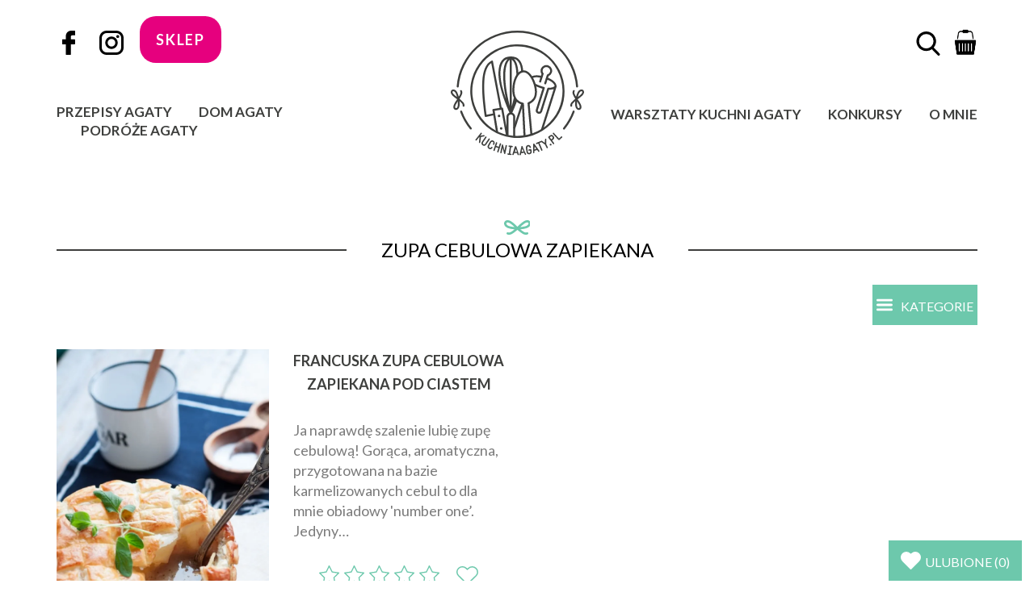

--- FILE ---
content_type: image/svg+xml
request_url: https://kuchniaagaty.pl/wp-content/themes/kuchniaagaty/img/svg/logo.svg
body_size: 7437
content:
<svg id="Tryb_izolacji" data-name="Tryb izolacji" xmlns="http://www.w3.org/2000/svg" xmlns:xlink="http://www.w3.org/1999/xlink" viewBox="0 0 780.28 734.88"><defs><style>.cls-1{fill:none;clip-rule:evenodd;}.cls-2{clip-path:url(#clip-path);}.cls-3,.cls-4{fill:#3e3f3d;}.cls-4{fill-rule:evenodd;}</style><clipPath id="clip-path" transform="translate(0)"><path class="cls-1" d="M390.14,626.57c149.15,0,270.06-120.91,270.06-270.06S539.29,86.45,390.14,86.45,120.08,207.37,120.08,356.51,241,626.57,390.14,626.57Z"/></clipPath></defs><title>logo</title><g class="cls-2"><path class="cls-3" d="M249,461.55l50.75-8.31a6,6,0,0,1,6.83,4.91l0,.17,33.67,186a5.94,5.94,0,0,1-4.8,6.89L281.7,661a5.94,5.94,0,0,1-6.89-4.8l0-.1h0L244,468.38a6,6,0,0,1,4.91-6.82Zm46.9,4.37-39.12,6.4,28.8,175.87,41.94-7.65L295.86,465.92Z" transform="translate(0)"/><path class="cls-4" d="M282.71,509.9a7.45,7.45,0,1,0-7.45-7.45,7.45,7.45,0,0,0,7.45,7.45Z" transform="translate(0)"/><path class="cls-4" d="M295.09,583.54a7.45,7.45,0,1,0-7.45-7.45,7.45,7.45,0,0,0,7.45,7.45Z" transform="translate(0)"/><path class="cls-3" d="M453.55,422.1a61.53,61.53,0,0,0,29.25-22.89c7.42-11.08,10.17-25.66,9.77-41.25-.49-19.12-5.75-39.66-13-57.37-5.47-13.27-14.87-31.24-27.51-43-8.29-7.73-18-12.73-28.78-11.54-11,1.22-19.88,8-26.82,17.2h0c-10.36,13.67-16.54,32.31-19.64,46.2-4.16,18.68-5.82,39.81-3.05,58.77,2.26,15.44,7.46,29.33,16.66,39a61.6,61.6,0,0,0,32.49,17.54,6,6,0,0,1,5.32,5.93v.16l10.58,208.92c0,.55,2.82,1.08,6.48,1.48a46.77,46.77,0,0,0,8.31.1,52.15,52.15,0,0,0,8.35-1.26c3.76-.91,6.74-.92,6.71-1.2L449.49,428.29a6,6,0,0,1,4.06-6.18v0Zm39.12-16.28c-10,14.91-23.91,22.64-30.94,25.82l18.73,206.13c.62,6.76-6.36,11.55-15.75,13.83a64,64,0,0,1-10.31,1.58,58.48,58.48,0,0,1-10.45-.14c-9.36-1-16.66-4.93-17.05-12.76L416.52,435.49c-7.51-1.95-22.43-7.2-34.76-20.13-11.06-11.6-17.23-27.75-19.82-45.45-3-20.42-1.22-43.08,3.23-63.06,3.38-15.16,10.19-35.58,21.73-50.81h0c8.77-11.57,20.24-20.24,35-21.87s27.55,4.75,38.19,14.67c14.15,13.19,24.46,32.8,30.4,47.22C498.3,315,503.9,337,504.44,357.67c.47,17.88-2.85,34.84-11.77,48.14Z" transform="translate(0)"/><path class="cls-3" d="M422.23,430.62h0a54.38,54.38,0,0,1-8.84-2.27L365.9,574.41l11.32,3.68,45.41-139.67Z" transform="translate(0)"/><path class="cls-3" d="M569.71,277.76l3.14-9.89A33.89,33.89,0,1,0,527.59,248a33.7,33.7,0,0,0,3.67,7.34l-3.31,10.38c-30.58-6.23-47.78-.67-57,5.51,2.14,3.27,4.12,6.61,5.94,9.92,6.21-4.56,19.68-9.57,47.48-4.06l-6.78,21.22a5.94,5.94,0,0,0,11.32,3.59l14.55-45.55a5.94,5.94,0,0,0-1-5.84,22,22,0,1,1,23.81,7.12h0a5.93,5.93,0,0,0-3.85,3.86L547.5,308.48a5.94,5.94,0,1,0,11.32,3.59l7.29-23c38.44,16,41.57,33.06,41.56,38.23a33,33,0,0,1-13.18,6.8c-6.62,1.86-14.5,2.47-23.33,1.93a6,6,0,0,0-6,4.17L523.34,473.47a6,6,0,0,1-5.55,4.47,9.12,9.12,0,0,1-3.29-.41,8.81,8.81,0,0,1-2.88-1.51,6.32,6.32,0,0,1-1.93-7.18l40.39-129.32a6,6,0,0,0-3.91-7.45l-.5-.13a225.12,225.12,0,0,1-24.79-7.83c-8.59-3.24-17.41-7.09-26.36-11.51l-2.63,5.33q1.09,3.76,2,7.58c7.71,3.66,15.33,6.92,22.77,9.72,6.88,2.59,13.62,4.82,20.18,6.66L498.32,465.3c-2.7,8.61.42,15.62,5.85,20a21,21,0,0,0,14.37,4.53A17.52,17.52,0,0,0,534.7,477l40.42-128.87a78.52,78.52,0,0,0,22.58-2.54q2.66-.75,5.13-1.71L512.31,632.71l11.36,3.54,95.4-304.4a5.81,5.81,0,0,0,.15-.61h0C619.26,331.16,625.71,300.85,569.71,277.76Z" transform="translate(0)"/><path class="cls-3" d="M369.91,489.83h0a26.15,26.15,0,0,0-9.71-6.14c5.35-11.89,16.65-37.89,28.31-70-.81-.76-1.62-1.55-2.41-2.38a55.49,55.49,0,0,1-6.41-8.2l-.47,1.32,0,.08.34-1.64a73.9,73.9,0,0,1-8.35-18.58c-4.42,22.77-9.31,43.59-13.61,60.41V171.08q.94.71,1.86,1.51c6.6,5.79,12.16,15.07,16.36,27.87,3.59,11,6.14,24.44,7.45,40.41.8,9.83,1.09,20.07,1,30.55a81.49,81.49,0,0,1,11.74-16.89q-.25-7.42-.83-14.6c-1.38-16.91-4.12-31.3-8-43.15-4.33-13.2-10.13-23.37-17.12-30.54q1.73.38,3.51.94l.09,0,.15,0,.1,0h0l.15,0,.15,0,.56.19.56.2.56.21.56.22.56.23.56.24h0l.55.25.55.26h0l.55.27h0l.55.28.55.29h0l.55.3h0l.54.31.54.32h0l.54.33.53.34.53.35h0l.53.36.53.37h0l.52.38h0l.52.39.52.4.52.41.51.42h0l.51.43.51.44.5.45.5.46h0l.5.47h0l.49.48.49.49h0l.49.5h0l.48.51.48.52h0l.48.53h0l.47.54h0l.47.55.46.57.46.58.46.59.45.6h0l.45.61h0l.44.62h0l.44.63h0l.43.64.43.65h0l.42.66h0l.42.67.42.69h0l.41.69h0l.41.71.4.72.4.73.39.74h0l.39.75.38.76.37.77h0l.37.79.37.79.36.81h0l.35.82h0l.35.83.34.84.33.85h0l.1.3h0l.3.78h0l.29.79h0l.28.8h0l.28.81h0l.27.82h0l.27.83h0l.27.84h0l.26.85h0l.26.86.25.87h0l.25.88h0l.24.88h0l.46,1.8h0l.22.91h0l.22.92h0l.21.93h0l.21.94h0l.2,1h0l.2,1h0l.19,1h0l.18,1h0l.35,2h0l.17,1,.16,1,.16,1h0L411,227h0l.13,1.05h0l.13,1.06h0l.12,1.07h0l.12,1.08.11,1.09h0l.11,1.1.1,1.11h0l.09,1.12h0l.09,1.13.15,2.29.07,1.16h0l.06,1.17.05,1.18h0v.08a37.57,37.57,0,0,1,10.21-2.63c.53-.06,1.05-.1,1.57-.14l0-.74L424,238h0l-.08-1.23-.09-1.22h0l-.1-1.21h0l-.21-2.4h0l-.12-1.18h0l-.12-1.17h0l-.13-1.17h0l-.14-1.15h0l-.3-2.28h0l-.16-1.12h0l-.16-1.12-.17-1.11h0l-.18-1.1h0l-.18-1.09h0l-.19-1.08h0l-.2-1.07h0l-.2-1.06h0l-.21-1h0l-.21-1h0l-.22-1h0l-.23-1h0l-.23-1h0l-.24-1h0l-.25-1h0l-.25-1h0l-.26-1h0l-.53-1.91h0l-.28-.94h0l-.28-.93h0l-.28-.92h0l-.29-.91h0l-.3-.9h0l-.3-.89h0l-.31-.89h0l-.31-.87h0l-.32-.87h0l-.32-.86h0l-.13-.33h0l-.4-1h0l-.41-1h0l-.42-1h0l-.42-1-.44-1h0l-.44-1h0l-.45-.94h0l-.45-.93-.46-.92h0l-.47-.9h0l-.48-.89h0l-.48-.88h0l-.49-.87h0l-.49-.85h0l-.5-.84h0l-.51-.82h0l-.52-.81-.52-.8h0l-.53-.79-.53-.78h0l-.54-.76h0l-.55-.75-.55-.74h0l-.56-.72h0l-.56-.71q-.57-.7-1.15-1.38l-.58-.67-.58-.66-.59-.65-.6-.64-.6-.62-.61-.61-.61-.6-.61-.58-.62-.57-.62-.56-.63-.55-.63-.54-.64-.52h0l-.64-.51-.65-.5h0l-.65-.49-.65-.48-.66-.46h0l-.66-.45-.66-.44-.67-.43-.67-.42-.68-.4-.68-.39h0l-.68-.38-.69-.37-.69-.36-.69-.34-.69-.33-.7-.32-.7-.31h0l-.7-.3h0l-.71-.28h0l-.71-.27-.71-.26-.71-.25h0l-.72-.24-.19-.06-.19-.06h0l-.17-.05a85.46,85.46,0,0,0-51.35,0l-.17.05h0l-.19.06-.19.06-.71.24h0l-.71.25h0l-.7.26h0l-.7.27h0l-.69.28h0l-.69.29h0l-.68.3h0l-.67.31h0l-.66.32,0,0-.66.33,0,0-.65.34,0,0-.65.35-.68.38,0,0-.63.36-.05,0-.62.37-.05,0-.62.38-.67.43-.06,0-.6.4-.06,0-.6.41-.07,0-.59.42-.07.05-.58.43-.07.05-.58.43-.08.06-.57.44-.08.06-.56.45-.64.52-.09.07-.55.47-.09.07-.54.47-.09.08-.53.48-.09.08-.53.49-.1.09-.52.5-.1.09-.51.5-.1.1-.51.51-.1.1-.5.52-.11.11-.49.53c-.38.41-.76.83-1.13,1.26l0,0-.11.13-.47.55-.42.49-.16.19-.11.14-.45.56-.57.71-.12.15-.44.57-.12.16-.43.58-.12.16-.43.58-.12.17-.42.59c-.34.49-.68,1-1,1.49l0,.07-.13.2-.39.61q-.78,1.21-1.53,2.48l-.13.22-.37.63-.13.23-.36.63-.13.24-.35.64-.13.25-.34.64-.14.26-.34.65-.14.27-.33.65-.8,1.65-.11.23-.14.29-.31.67-.14.3-.3.67-.14.31-.29.67-.14.32-.28.68-.14.33-.28.68-.14.34-.27.68-.14.33c-5.59,14.49-8.91,33-8.82,56v1.35h0v1.36h0l0,1.37h0l0,1.38h0l0,1.39h0l0,1.4h0l.06,1.41h0l.07,1.42h0l.07,1.43h0l.08,1.45h0l.09,1.46h0l.1,1.47.11,1.48c6,80.42,51,185.2,63.52,213a26.09,26.09,0,0,0-9.71,6.14l0,0a25.85,25.85,0,0,0-7.61,18.3V641.79a12.69,12.69,0,0,0,3.73,9l0,0a12.69,12.69,0,0,0,9,3.73H364.8a12.76,12.76,0,0,0,12.72-12.72V508.13a25.88,25.88,0,0,0-7.6-18.28Zm-46.59-87.31-.45-1.29-.24-.66-.69-2-.24-.68-.45-1.29-.69-2,0-.06-.66-1.94-.49-1.44-.19-.58-.68-2-.6-1.81-.08-.22-.68-2-.06-.18-.62-1.88-.52-1.59-.15-.48-.67-2.07-.06-.18-.58-1.83,0-.07-.66-2.09-.09-.29-.57-1.8-.54-1.73-.12-.37-.65-2.11-.33-1.08-.32-1-.64-2.12-.12-.41-.51-1.72-.56-1.88-.07-.26-.62-2.14-.35-1.21-.27-.94-.61-2.15-.15-.53-.45-1.62-.56-2,0-.14-.59-2.16-.36-1.34-.22-.82-.58-2.17-.17-.66-.13-.5-.82-3.16v0q-.83-3.25-1.63-6.51l-.19-.78-.08-.34-.77-3.22,0-.1-.76-3.31-.08-.35-.13-.59-.66-2.95-.07-.31-.7-3.24,0-.21-.06-.28-.64-3.08-.06-.28-.09-.47-.43-2.16-.07-.35-.28-1.45-.07-.35-.41-2.15-.06-.33,0-.26-.53-2.92-.08-.43-.06-.35-.47-2.75-.17-1-.49-3v-.08l-.51-3.38,0-.12,0-.23-.41-2.9-.09-.66-.37-2.85-.12-.93-.35-3V280l-.31-3-.07-.72q-.15-1.48-.28-3l0-.53-.25-3.05-.1-1.4-.09-1.38-.08-1.38-.08-1.36h0l-.07-1.35h0l-.06-1.34h0l-.05-1.33h0l0-1.32h0l0-1.31h0l0-1.3h0l0-1.29h0l0-1.28h0v-1.27h0v-1.26h0v-1.24h0V248.7h0l0-1.22h0l0-1.21h0l0-1.2h0l0-1.19h0l0-1.18h0l.05-1.17h0l.06-1.16h0l.07-1.15h0l.07-1.14h0l.08-1.13h0l.09-1.12h0l.09-1.11h0l.1-1.1h0l.11-1.09h0l.11-1.08v0l.12-1.07v0l.13-1.06v0l.13-1v0l.14-1v0l.14-1v0l.15-1v0q.31-2.05.66-4v0l.36-1.95v0l.19-.95v0a107.69,107.69,0,0,1,5-17.39l.08-.23.21-.55,0-.12.11-.27.24-.58.11-.26.24-.58.35-.83.1-.24.25-.57.11-.23.26-.57.11-.23.27-.57.38-.78.1-.21.28-.56.1-.21.28-.55.1-.2.29-.55.1-.19.29-.54.1-.19.3-.54.1-.18.3-.53.1-.17.31-.53.1-.17.32-.52.1-.16.32-.52.43-.67.1-.15.33-.51.1-.15.34-.5.1-.14.34-.5.09-.13.35-.49.09-.13.36-.49.34-.46.11-.15.09-.12.37-.48.09-.11.37-.47.09-.11.38-.46.09-.1.08-.09.39-.46.39-.45.08-.09.39-.45.08-.09.4-.44.08-.09.41-.43.08-.08.41-.43.07-.08.42-.42.07-.07.42-.41.07-.07.49-.47.43-.4.07-.06.44-.39.07-.06.44-.39.06-.05.45-.38.06,0,.45-.37.06,0,.52-.41.46-.36.05,0,1-.73,0,0,.48-.34,0,0,.49-.33,0,0,.49-.32,0,0,.49-.31,0,0,.54-.33.5-.3,0,0,.51-.29,0,0,.51-.28,0,0,.52-.27h0l.52-.26h0l.53-.26h0l.53-.25h0l.54-.24h0l.54-.23h0l.55-.23h0l.55-.22h0l.56-.21h0l.56-.2h0l.57-.19.06,0,.07,0h0l.05,0,.07,0h.06l.07,0h.06l.07,0,.06,0h0l.07,0,.07,0h0c1.16-.36,2.31-.67,3.45-.92-7,7.16-12.79,17.34-17.11,30.54-3.88,11.85-6.62,26.24-8,43.15-4.25,51.9,5.34,114.8,15.93,164.52ZM320,240.88c1.31-16,3.86-29.44,7.45-40.41,4.2-12.8,9.76-22.08,16.36-27.87q.91-.81,1.86-1.52V444.67C332.74,394.29,314.46,308,320,240.88ZM365.6,641.79a.82.82,0,0,1-.8.8H338.37a.84.84,0,0,1-.56-.21l0,0a.83.83,0,0,1-.21-.56V508.13a14,14,0,0,1,23.91-9.92l0,0a14,14,0,0,1,4.1,9.89Z" transform="translate(0)"/><path class="cls-3" d="M253.07,486.7l-43.47,8.59c-9.46-72.24-16.34-141.22-13.1-196.35,3-50.78,14.47-89.47,40.45-107.31l50.66,269.62,11.74-1.92-52.27-278.2h0a5.94,5.94,0,0,0-8.49-4.22c-35.44,17.71-50.47,62.07-54,121.33-3.38,57.51,4,129.45,14,204.47a6,6,0,0,0,7.09,5.5L255,498.46Z" transform="translate(0)"/></g><path class="cls-3" d="M390.14,620.61a264.09,264.09,0,1,0-186.75-77.35,263.27,263.27,0,0,0,186.75,77.35Zm195.17-68.92a276,276,0,1,1,80.85-195.17,275.16,275.16,0,0,1-80.85,195.17Z" transform="translate(0)"/><path class="cls-3" d="M55.17,478.76a5.94,5.94,0,1,1,11.18-4.05,344.09,344.09,0,0,0,55.56,98.14,5.94,5.94,0,1,1-9.27,7.45A356.07,356.07,0,0,1,55.17,478.76Z" transform="translate(0)"/><path class="cls-3" d="M745.59,329a6,6,0,0,1-11.88.88,344.61,344.61,0,0,0-687.16,0A6,6,0,0,1,34.68,329a356.52,356.52,0,0,1,710.91,0Z" transform="translate(0)"/><path class="cls-3" d="M667.5,580.45a5.95,5.95,0,1,1-9.27-7.45,344.21,344.21,0,0,0,55.69-98.3,5.94,5.94,0,1,1,11.18,4.05,356.18,356.18,0,0,1-57.6,101.7Z" transform="translate(0)"/><path class="cls-3" d="M80,444.19a5.16,5.16,0,1,1-10-2.5s1-4-2.45-10c-2.25-3.88-9.81-10.93-16.17-16.48.84,11,1.33,26.34-1.42,34.57A38.42,38.42,0,0,1,48,454.4c-2.6,5.32-6.06,8.87-9.74,10.87a15.39,15.39,0,0,1-12.38,1.27,15.2,15.2,0,0,1-1.76-.71l-.13-.06c-4.39-2.18-7.71-6.5-8.56-12.81-.71-5.3.39-12.13,4.35-20.33l.13-.3.06-.12.13-.28c5.23-10.51,13-21.63,17.39-27.59-6.15-4.16-17.19-12-25.62-20.15l-.32-.31-.12-.12c-6.55-6.43-9.92-12.55-11-17.83C-.86,359.7.82,354.53,4.22,351l.07-.07,0,0a14.48,14.48,0,0,1,1.42-1.28l.37-.27a15.4,15.4,0,0,1,11.7-2.69c4.15.65,8.61,2.84,12.83,7l0,0A38.06,38.06,0,0,1,34,357.38h0c5.34,6.8,10,21.42,12.93,32.08,4.15-7.41,8.93-16.61,9.72-20.92,1.26-6.88-1.23-10.55-1.24-10.56a5.16,5.16,0,1,1,9-5.13s4.42,6.62,2.41,17.55C65.36,378,56,394.47,51.65,401.9c6.69,5.62,21,18.05,24.81,24.61C82,436.17,80,444.17,80,444.19ZM41.16,417a169.82,169.82,0,0,0-11.76,19.49l-.14.26-.05.1-.11.21c-3,6.18-3.87,11-3.4,14.47.34,2.57,1.48,4.22,2.95,4.94h0a4.73,4.73,0,0,0,.54.23,5.25,5.25,0,0,0,4.18-.54c1.92-1,3.83-3.11,5.42-6.35a27.36,27.36,0,0,0,1.36-3.39c2.16-6.46,1.75-19.46,1-29.45Zm-22.1-40.29A170.05,170.05,0,0,0,36.7,391.18c-2.63-9.65-6.61-22-10.84-27.43h0A28.06,28.06,0,0,0,23.45,361c-2.59-2.54-5.08-3.84-7.22-4.18a5.38,5.38,0,0,0-3.94.74l-.19.15a4.77,4.77,0,0,0-.43.38l0,0c-1.13,1.17-1.65,3.12-1.11,5.67.73,3.45,3.21,7.73,8.2,12.61h0l.32.31Zm-7.5,7.08-.08-.08.08.08Z" transform="translate(0)"/><path class="cls-3" d="M710.29,441.69a5.16,5.16,0,1,1-10,2.5s-2-8,3.54-17.69c3.79-6.55,18.11-19,24.81-24.61-4.38-7.44-13.71-23.92-15.11-31.52-2-10.93,2.4-17.53,2.41-17.55a5.16,5.16,0,1,1,9,5.13s-2.5,3.68-1.24,10.56c.79,4.31,5.57,13.51,9.72,20.92,2.91-10.65,7.59-25.27,12.93-32.08h0a38.06,38.06,0,0,1,3.32-3.72l0,0c4.22-4.12,8.68-6.31,12.83-7a15.4,15.4,0,0,1,11.7,2.69l.37.27a14.51,14.51,0,0,1,1.42,1.28l0,0,.07.07c3.4,3.53,5.08,8.7,3.78,14.91-1.11,5.28-4.48,11.4-11,17.83l-.12.12-.32.31c-8.44,8.13-19.48,16-25.62,20.15,4.38,6,12.16,17.08,17.39,27.59l.13.28.06.12.13.3c4,8.19,5.06,15,4.35,20.33-.85,6.31-4.17,10.63-8.56,12.81l-.13.06a15.19,15.19,0,0,1-1.76.71A15.39,15.39,0,0,1,742,465.27c-3.68-2-7.14-5.55-9.74-10.87a38.4,38.4,0,0,1-1.89-4.64c-2.76-8.23-2.26-23.58-1.42-34.57-6.36,5.55-13.93,12.6-16.17,16.48-3.47,6-2.46,10-2.45,10Zm40.59-5.17A169.81,169.81,0,0,0,739.12,417c-.75,10-1.17,23,1,29.45a27.29,27.29,0,0,0,1.36,3.39c1.58,3.24,3.5,5.3,5.42,6.35a5.25,5.25,0,0,0,4.18.54,4.72,4.72,0,0,0,.54-.23h0c1.46-.73,2.6-2.38,2.95-4.94.47-3.48-.42-8.29-3.4-14.47l-.11-.21-.05-.1-.14-.26Zm-7.31-45.34a170.08,170.08,0,0,0,17.65-14.44l.32-.31h0c5-4.89,7.47-9.16,8.2-12.61.53-2.55,0-4.49-1.11-5.67l0,0a4.83,4.83,0,0,0-.43-.38l-.19-.15a5.38,5.38,0,0,0-3.94-.74c-2.14.34-4.62,1.64-7.22,4.18a28,28,0,0,0-2.41,2.71h0c-4.23,5.38-8.21,17.78-10.84,27.43Zm25.23-7.43-.08.08.08-.08Z" transform="translate(0)"/><path class="cls-3" d="M503.94,668.56a4,4,0,0,1-3.11-7.3l11.77-5h0l.1,0,.09,0,11.79-5.06a4,4,0,1,1,3.1,7.3l-8.23,3.53,17,39.69a4,4,0,1,1-7.3,3.11l-17-39.67-8.24,3.53Z" transform="translate(0)"/><path class="cls-4" d="M584.59,676.92a5.37,5.37,0,1,0-5.37-5.37,5.37,5.37,0,0,0,5.37,5.37Z" transform="translate(0)"/><path class="cls-3" d="M174.76,603.66a4,4,0,1,1,6.24,4.91L172.76,619h.08l21.08-3.52a4,4,0,0,1,1.3,7.83l-18.39,3.07-4.12,33a4,4,0,0,1-7.89-1l3.83-30.7-3.18.53-13.63,17.32a4,4,0,1,1-6.24-4.91l29.16-37Z" transform="translate(0)"/><path class="cls-3" d="M202.69,624.89a4,4,0,0,1,6.55,4.47L189.09,659c-2,2.95-1.78,5.83-.4,7.93h0a8,8,0,0,0,2.19,2.19h0a8,8,0,0,0,2.85,1.21c2.47.51,5.26-.34,7.3-3.34l20.11-29.53a4,4,0,1,1,6.55,4.47l-20.11,29.53c-4.14,6.07-10.08,7.75-15.46,6.63a16,16,0,0,1-5.69-2.43h0a16,16,0,0,1-4.34-4.4h0c-3-4.58-3.62-10.7.5-16.75l20.15-29.59Z" transform="translate(0)"/><path class="cls-3" d="M264.47,659.58A4,4,0,0,1,272,662l-5.65,17.29,14.77,4.83,5.65-17.27a4,4,0,1,1,7.54,2.45l-6.88,21,0,.1-7.74,23.67a4,4,0,1,1-7.54-2.45l6.54-20-14.77-4.83-6.53,20a4,4,0,0,1-7.55-2.45l14.65-44.81Z" transform="translate(0)"/><path class="cls-3" d="M237.19,686.54a4,4,0,0,1,7,3.73c-3.45,6.48-9.18,8.8-14.66,8.27a15.91,15.91,0,0,1-10.76-5.72c-3.48-4.23-4.75-10.24-1.31-16.67l10.64-19.94c3.81-7.14,9.7-10,15.18-9.76a14.48,14.48,0,0,1,11.09,5.92h0c3.25,4.45,4.19,10.95.38,18.11a4,4,0,1,1-7-3.73c2.17-4.08,1.84-7.52.25-9.7h0a6.55,6.55,0,0,0-5-2.67c-2.7-.11-5.72,1.52-7.88,5.57l-10.64,19.94c-1.68,3.15-1.15,6,.44,7.91a8.32,8.32,0,0,0,5.38,2.86c2.51.24,5.2-.91,6.9-4.11Z" transform="translate(0)"/><path class="cls-3" d="M301.09,671.9l0-.07v0l0-.06v0l0-.06v0l0-.05,0,0,0,0,0,0,0,0,0,0,0,0,0,0,0,0,0-.05,0,0,0-.05,0,0,0-.05,0,0,0-.05,0,0,0-.06,0,0,0-.05,0,0,0-.05,0,0,0-.05,0,0,0-.05,0,0,0-.05,0,0,0-.05,0,0,0-.05,0,0,0,0,0,0,.05-.05,0,0,.05,0,0,0,.05,0,0,0,.05,0,0,0,.05,0,0,0,.05,0,0,0,.05,0,.16-.11,0,0,0,0,0,0,0,0,0,0,0,0,0,0,0,0,0,0,0,0,0,0,0,0,.09,0,.05,0h0l.06,0h0l.06,0h0l.07,0h0l.07,0h0l.08,0h0l.09,0h0l.09,0h0l.1,0h0l.09,0h1.38l.1,0h0l.09,0h0l.08,0h0l.08,0h0a4.06,4.06,0,0,1,.52.19l0,0,0,0,0,0,.13.06,0,0,.2.12.05,0,0,0,0,0,0,0,0,0,0,0,.05,0,0,0,.07.06,0,0,0,0,0,0,0,0,0,0,0,0,0,0,0,0,0,0,0,0,0,0,0,0,0,0,.06.07,0,0,0,0a3.66,3.66,0,0,1,.25.34l0,0a4.08,4.08,0,0,1,.48,1.14l8.7,34.32,6.2-29.39a4,4,0,1,1,7.77,1.61l-9.7,46,0,.1h0l-.07.27v0l0,.07v0l0,.06v0l0,.06v0l0,.06v0l0,.05,0,0,0,0,0,0,0,0,0,0,0,0,0,0,0,0,0,0,0,0,0,0,0,0,0,0,0,0,0,.05,0,0,0,.05,0,0,0,0,0,0,0,.05,0,0,0,0,0,0,0,0,0,0,0,0,0,0,0,0,0,0,0,0,0,0,0,0a4,4,0,0,1-1.81,1l-.1,0h0a4,4,0,0,1-2-.08h0l-.07,0h0l-.06,0h0l-.09,0-.05,0,0,0a4,4,0,0,1-.44-.22l0,0,0,0a3.94,3.94,0,0,1-1.76-2.41l-8.7-34.32-6.2,29.39a4,4,0,0,1-7.76-1.61l9.7-46a3.9,3.9,0,0,1,.1-.42Z" transform="translate(0)"/><path class="cls-3" d="M377.69,682.13l0,0,0,0,0,0,0-.05,0,0,0-.06v0l0-.06v0l0-.07v0l0-.07h0l.09-.16h0l0-.08h0l0-.08h0l.05-.08h0l.05-.08h0l.1-.14v0h0v0l.11-.13h0l.06-.06h0l.06-.06h0l.06-.06h0l.06-.06h0l.06-.06h0l.06-.06h0l.13-.11h0l.14-.1h0l.08-.05h0l.08-.05h0l.08,0h0l.08,0h0l.16-.09h0l.07,0h0l.07,0h0l.06,0h0l.06,0,0,0,.05,0,0,0,0,0,0,0h0l.05,0h0l.06,0h0l.07,0h0l.07,0h0l.08,0h1.47l.08,0h0l.07,0h0l.07,0h0l.06,0h0l.05,0h0l.05,0,0,0,0,0,.05,0,0,0,.06,0h0l.06,0h0l.07,0h0l.07,0h0l.16.09h0l.08,0h0l.08,0h0l.08.05h0l.08.05h0l.13.1h0l.13.11h0l.07.06h0l.06.06h0l.06.06h0l.06.06h0l.06.06h0l.06.06h0l.11.13v0h0v0l.1.14h0l.05.08h0l0,.08h0l0,.08h0l0,.08h0l.09.16h0l0,.07v0l0,.07v0l0,.06v0l0,.06,0,0,0,.05,0,0,0,0,0,0v0l15.47,47.1a4,4,0,1,1-7.54,2.45l-3.31-10.07h-16.8l-3.31,10.08a4,4,0,0,1-7.55-2.45l15.47-47.1v0Zm3.77,13.94-5.8,17.66h11.6l-5.8-17.66Z" transform="translate(0)"/><path class="cls-3" d="M334.28,731.11a4,4,0,0,1,1.09-7.86l4.56.64,5.45-38.82-4.54-.64a4,4,0,0,1,1.09-7.86l8.38,1.17h.1l.1,0,8.38,1.17a4,4,0,1,1-1.09,7.86l-4.56-.64L347.78,725l4.55.64a4,4,0,1,1-1.09,7.86l-8.38-1.18h-.1l-8.48-1.19Z" transform="translate(0)"/><path class="cls-3" d="M551,661.34l.72-21.45a4,4,0,0,1,7.92.25l-.93,27.77L568,686.55a4,4,0,1,1-7.11,3.54l-9.28-18.63-22.73-16a4,4,0,0,1,4.57-6.49L551,661.34Z" transform="translate(0)"/><path class="cls-3" d="M468.95,685.49a4,4,0,1,1-7.54,2.45c-1.1-3.37-3.27-5.23-5.56-5.76a6.58,6.58,0,0,0-3.09,0,6.49,6.49,0,0,0-2.74,1.45c-1.87,1.67-3,4.64-2.25,8.79l3.82,22.28c.6,3.51,2.75,5.42,5.18,6a8.2,8.2,0,0,0,6-1c2.14-1.34,3.55-3.91,2.94-7.49l-1-5.65-6.41,1.1a4,4,0,0,1-1.34-7.82L467.32,698a4,4,0,0,1,4.58,3.24l1.64,9.57c1.24,7.24-1.89,12.59-6.54,15.53a16,16,0,0,1-12,2.06c-5.34-1.2-10-5.18-11.27-12.37l-3.82-22.28c-1.24-7.21,1-12.7,4.8-16.05a14.48,14.48,0,0,1,12.91-3.28c4.8,1.12,9.22,4.7,11.3,11Z" transform="translate(0)"/><path class="cls-3" d="M570.83,630.14a4,4,0,0,1,.79-5.54L580,618.3a4.37,4.37,0,0,1,.38-.3,15.26,15.26,0,0,1,21,2.86,4.08,4.08,0,0,1,.32.4l.07.1a15.26,15.26,0,0,1-3.08,21.31l-5.5,4.12,12.23,16.34a4,4,0,0,1-6.34,4.75l-14.54-19.43h0l-.06-.08-13.64-18.24Zm8.71-1.58,8.9,11.89h0l5.5-4.11a7.34,7.34,0,0,0,1.46-10.22l-.15-.2h0A7.33,7.33,0,0,0,585,624.45h0l-5.5,4.11Z" transform="translate(0)"/><path class="cls-3" d="M635.77,644.24h0l-.08.07h0l-.08.06h0l-.08.06h0l-.08.06h0l-.08.05h0l-.08.05h0l-.08.05h0l-.08,0h0l-.09,0h0l-.09,0h0l-.09,0h0l-.09,0h0l-.09,0h0l-.09,0h0l-.09,0h0l-.09,0h0l-.09,0h0l-.09,0h0l-.09,0h0l-.09,0h0l-.09,0h0l-.09,0h0l-.09,0h-1.42l-.09,0h0l-.09,0h0l-.09,0h0l-.09,0h0l-.09,0h0l-.09,0h0l-.09,0h0l-.09,0h0l-.09,0h0l-.09,0h0l-.09,0h0l-.09,0h0l-.09,0h0l-.08,0h0l-.08,0h0l-.08-.05h0l-.08-.05h0l-.08-.06h0l-.08-.06h0l-.08-.06h0l-.08-.06h0l-.07-.06h0l-.07-.06h0l-.07-.07h0l-.07-.07h0l-.07-.07h0l-31.6-35a4,4,0,1,1,5.87-5.31l29,32.05,12.35-11.16a4,4,0,1,1,5.31,5.87l-15.21,13.74-.08.07Z" transform="translate(0)"/><path class="cls-3" d="M405.67,717.19a3.75,3.75,0,0,1,.14-.6l8.31-34.79v-.09l0-.07v0l0-.07v0l0-.07v0l0-.08h0l0-.08h0l0-.09h0l0-.09h0l0-.08h0l0-.08h0l0-.08h0l0-.07h0l0-.07v0l0-.06v0l0-.06v0l0-.06v0l0-.06,0,0,0-.06v0l0-.06,0,0,0-.06,0,0,0-.05,0,0,.07-.07,0-.05,0,0,.05-.05h0l.07-.06.06-.05h0l.13-.11h0l.06-.05h0l.07-.05h0l.07-.05h0l.16-.1h0l.16-.09h0l.07,0h0l.07,0h0l.06,0,.09,0,0,0,.06,0,0,0,.05,0,0,0,0,0,.05,0h0l.06,0h0l.06,0h0l.07,0h0l.07,0h0l.07,0h1.72l.06,0h0l.07,0h0l.07,0h0l.08,0h0l.08,0h0l.09,0h0l.09,0h0l.08,0h0l.08,0h0l.08,0h0l.07,0h0l.07,0h0l.07,0h0l.06,0h0l.06,0h0l.06,0,0,0,.06,0h0l.06,0,0,0,.06,0,0,0,.05,0,0,0,.07.07.05,0,0,0,.05.05v0l.07.07.05.06v0l.11.13h0l.05.06h0l.05.07h0l.05.07h0l.1.16h0l.09.16h0l0,.07h0l0,.07v0l0,.07,0,.09,0,0,0,.06,13.93,32.93a3.79,3.79,0,0,1,.25.6L441,726.82a4,4,0,0,1-7.3,3.07l-4.13-9.76-16.77,1.39-2.46,10.31a4,4,0,1,1-7.7-1.83l3.06-12.81Zm9-3.79,11.57-1L419,695.3l-4.32,18.09Z" transform="translate(0)"/><path class="cls-3" d="M482.5,669.47a4,4,0,0,1,.05-.75h0l0-.19h0l0-.19h0l0-.1,0-.08h0l.09-.26h0a3.89,3.89,0,0,1,1.37-1.73,4,4,0,0,1,2.95-.68h0l.19,0h0l.19,0h0l.1,0,.08,0h0l.26.09h0a3.92,3.92,0,0,1,1.73,1.37l20.89,29.27.2.28,7.74,10.83a4,4,0,1,1-6.46,4.6l-6.16-8.63-16.06,5L489.69,719a4,4,0,0,1-7.92-.09l.2-13.24a4.16,4.16,0,0,1,0-.47l.53-35.74ZM501,696.62l-10.81-15.14L490,700.07,501,696.62Z" transform="translate(0)"/></svg>